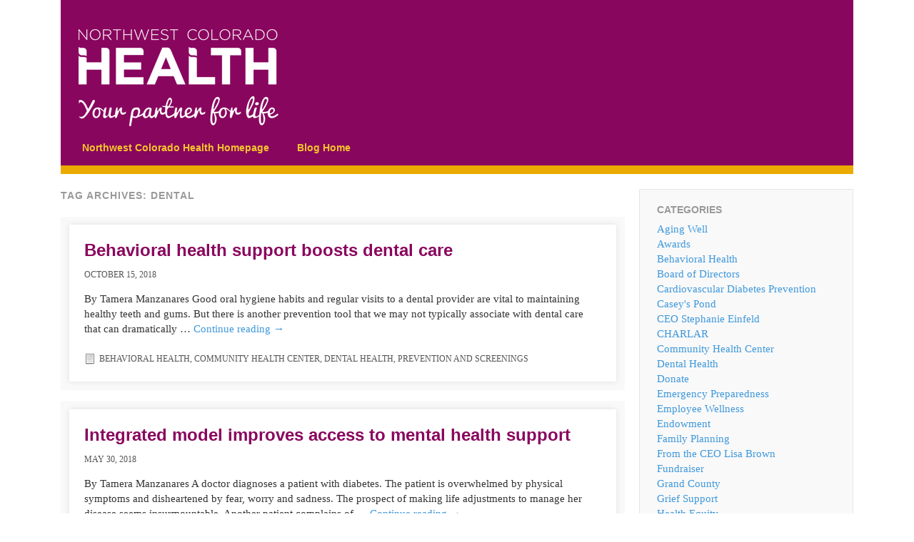

--- FILE ---
content_type: text/html; charset=UTF-8
request_url: https://blog.northwestcoloradohealth.org/tag/dental/
body_size: 8038
content:
<!DOCTYPE html>
<!--[if lt IE 9]>
<html id="ie" lang="en-US">
<![endif]-->
<!--[if !(IE 6) | !(IE 7) | !(IE 8)  ]><!-->
<html lang="en-US">
<!--<![endif]-->
<head>
<meta charset="UTF-8" />
<meta name="viewport" content="width=device-width, initial-scale=1.0, maximum-scale=1.0, user-scalable=no" />
<title>dental | blog.northwestcoloradohealth.org</title>
<link rel="profile" href="https://gmpg.org/xfn/11" />
<link rel="stylesheet" type="text/css" media="all" href="https://blog.northwestcoloradohealth.org/wp-content/themes/foghorn/style.css" />
<link rel="pingback" href="https://blog.northwestcoloradohealth.org/xmlrpc.php" />
<!--[if lt IE 9]>
<script src="https://blog.northwestcoloradohealth.org/wp-content/themes/foghorn/js/html5.js" type="text/javascript"></script>
<![endif]-->
<meta name='robots' content='max-image-preview:large' />
<link rel='dns-prefetch' href='//s.w.org' />
<link rel="alternate" type="application/rss+xml" title="blog.northwestcoloradohealth.org &raquo; Feed" href="https://blog.northwestcoloradohealth.org/feed/" />
<link rel="alternate" type="application/rss+xml" title="blog.northwestcoloradohealth.org &raquo; Comments Feed" href="https://blog.northwestcoloradohealth.org/comments/feed/" />
<link rel="alternate" type="application/rss+xml" title="blog.northwestcoloradohealth.org &raquo; dental Tag Feed" href="https://blog.northwestcoloradohealth.org/tag/dental/feed/" />
<script type="text/javascript">
window._wpemojiSettings = {"baseUrl":"https:\/\/s.w.org\/images\/core\/emoji\/14.0.0\/72x72\/","ext":".png","svgUrl":"https:\/\/s.w.org\/images\/core\/emoji\/14.0.0\/svg\/","svgExt":".svg","source":{"concatemoji":"https:\/\/blog.northwestcoloradohealth.org\/wp-includes\/js\/wp-emoji-release.min.js?ver=6.0.11"}};
/*! This file is auto-generated */
!function(e,a,t){var n,r,o,i=a.createElement("canvas"),p=i.getContext&&i.getContext("2d");function s(e,t){var a=String.fromCharCode,e=(p.clearRect(0,0,i.width,i.height),p.fillText(a.apply(this,e),0,0),i.toDataURL());return p.clearRect(0,0,i.width,i.height),p.fillText(a.apply(this,t),0,0),e===i.toDataURL()}function c(e){var t=a.createElement("script");t.src=e,t.defer=t.type="text/javascript",a.getElementsByTagName("head")[0].appendChild(t)}for(o=Array("flag","emoji"),t.supports={everything:!0,everythingExceptFlag:!0},r=0;r<o.length;r++)t.supports[o[r]]=function(e){if(!p||!p.fillText)return!1;switch(p.textBaseline="top",p.font="600 32px Arial",e){case"flag":return s([127987,65039,8205,9895,65039],[127987,65039,8203,9895,65039])?!1:!s([55356,56826,55356,56819],[55356,56826,8203,55356,56819])&&!s([55356,57332,56128,56423,56128,56418,56128,56421,56128,56430,56128,56423,56128,56447],[55356,57332,8203,56128,56423,8203,56128,56418,8203,56128,56421,8203,56128,56430,8203,56128,56423,8203,56128,56447]);case"emoji":return!s([129777,127995,8205,129778,127999],[129777,127995,8203,129778,127999])}return!1}(o[r]),t.supports.everything=t.supports.everything&&t.supports[o[r]],"flag"!==o[r]&&(t.supports.everythingExceptFlag=t.supports.everythingExceptFlag&&t.supports[o[r]]);t.supports.everythingExceptFlag=t.supports.everythingExceptFlag&&!t.supports.flag,t.DOMReady=!1,t.readyCallback=function(){t.DOMReady=!0},t.supports.everything||(n=function(){t.readyCallback()},a.addEventListener?(a.addEventListener("DOMContentLoaded",n,!1),e.addEventListener("load",n,!1)):(e.attachEvent("onload",n),a.attachEvent("onreadystatechange",function(){"complete"===a.readyState&&t.readyCallback()})),(e=t.source||{}).concatemoji?c(e.concatemoji):e.wpemoji&&e.twemoji&&(c(e.twemoji),c(e.wpemoji)))}(window,document,window._wpemojiSettings);
</script>
<style type="text/css">
img.wp-smiley,
img.emoji {
	display: inline !important;
	border: none !important;
	box-shadow: none !important;
	height: 1em !important;
	width: 1em !important;
	margin: 0 0.07em !important;
	vertical-align: -0.1em !important;
	background: none !important;
	padding: 0 !important;
}
</style>
	<link rel='stylesheet' id='wp-block-library-css'  href='https://blog.northwestcoloradohealth.org/wp-includes/css/dist/block-library/style.min.css?ver=6.0.11' type='text/css' media='all' />
<style id='global-styles-inline-css' type='text/css'>
body{--wp--preset--color--black: #000000;--wp--preset--color--cyan-bluish-gray: #abb8c3;--wp--preset--color--white: #ffffff;--wp--preset--color--pale-pink: #f78da7;--wp--preset--color--vivid-red: #cf2e2e;--wp--preset--color--luminous-vivid-orange: #ff6900;--wp--preset--color--luminous-vivid-amber: #fcb900;--wp--preset--color--light-green-cyan: #7bdcb5;--wp--preset--color--vivid-green-cyan: #00d084;--wp--preset--color--pale-cyan-blue: #8ed1fc;--wp--preset--color--vivid-cyan-blue: #0693e3;--wp--preset--color--vivid-purple: #9b51e0;--wp--preset--gradient--vivid-cyan-blue-to-vivid-purple: linear-gradient(135deg,rgba(6,147,227,1) 0%,rgb(155,81,224) 100%);--wp--preset--gradient--light-green-cyan-to-vivid-green-cyan: linear-gradient(135deg,rgb(122,220,180) 0%,rgb(0,208,130) 100%);--wp--preset--gradient--luminous-vivid-amber-to-luminous-vivid-orange: linear-gradient(135deg,rgba(252,185,0,1) 0%,rgba(255,105,0,1) 100%);--wp--preset--gradient--luminous-vivid-orange-to-vivid-red: linear-gradient(135deg,rgba(255,105,0,1) 0%,rgb(207,46,46) 100%);--wp--preset--gradient--very-light-gray-to-cyan-bluish-gray: linear-gradient(135deg,rgb(238,238,238) 0%,rgb(169,184,195) 100%);--wp--preset--gradient--cool-to-warm-spectrum: linear-gradient(135deg,rgb(74,234,220) 0%,rgb(151,120,209) 20%,rgb(207,42,186) 40%,rgb(238,44,130) 60%,rgb(251,105,98) 80%,rgb(254,248,76) 100%);--wp--preset--gradient--blush-light-purple: linear-gradient(135deg,rgb(255,206,236) 0%,rgb(152,150,240) 100%);--wp--preset--gradient--blush-bordeaux: linear-gradient(135deg,rgb(254,205,165) 0%,rgb(254,45,45) 50%,rgb(107,0,62) 100%);--wp--preset--gradient--luminous-dusk: linear-gradient(135deg,rgb(255,203,112) 0%,rgb(199,81,192) 50%,rgb(65,88,208) 100%);--wp--preset--gradient--pale-ocean: linear-gradient(135deg,rgb(255,245,203) 0%,rgb(182,227,212) 50%,rgb(51,167,181) 100%);--wp--preset--gradient--electric-grass: linear-gradient(135deg,rgb(202,248,128) 0%,rgb(113,206,126) 100%);--wp--preset--gradient--midnight: linear-gradient(135deg,rgb(2,3,129) 0%,rgb(40,116,252) 100%);--wp--preset--duotone--dark-grayscale: url('#wp-duotone-dark-grayscale');--wp--preset--duotone--grayscale: url('#wp-duotone-grayscale');--wp--preset--duotone--purple-yellow: url('#wp-duotone-purple-yellow');--wp--preset--duotone--blue-red: url('#wp-duotone-blue-red');--wp--preset--duotone--midnight: url('#wp-duotone-midnight');--wp--preset--duotone--magenta-yellow: url('#wp-duotone-magenta-yellow');--wp--preset--duotone--purple-green: url('#wp-duotone-purple-green');--wp--preset--duotone--blue-orange: url('#wp-duotone-blue-orange');--wp--preset--font-size--small: 13px;--wp--preset--font-size--medium: 20px;--wp--preset--font-size--large: 36px;--wp--preset--font-size--x-large: 42px;}.has-black-color{color: var(--wp--preset--color--black) !important;}.has-cyan-bluish-gray-color{color: var(--wp--preset--color--cyan-bluish-gray) !important;}.has-white-color{color: var(--wp--preset--color--white) !important;}.has-pale-pink-color{color: var(--wp--preset--color--pale-pink) !important;}.has-vivid-red-color{color: var(--wp--preset--color--vivid-red) !important;}.has-luminous-vivid-orange-color{color: var(--wp--preset--color--luminous-vivid-orange) !important;}.has-luminous-vivid-amber-color{color: var(--wp--preset--color--luminous-vivid-amber) !important;}.has-light-green-cyan-color{color: var(--wp--preset--color--light-green-cyan) !important;}.has-vivid-green-cyan-color{color: var(--wp--preset--color--vivid-green-cyan) !important;}.has-pale-cyan-blue-color{color: var(--wp--preset--color--pale-cyan-blue) !important;}.has-vivid-cyan-blue-color{color: var(--wp--preset--color--vivid-cyan-blue) !important;}.has-vivid-purple-color{color: var(--wp--preset--color--vivid-purple) !important;}.has-black-background-color{background-color: var(--wp--preset--color--black) !important;}.has-cyan-bluish-gray-background-color{background-color: var(--wp--preset--color--cyan-bluish-gray) !important;}.has-white-background-color{background-color: var(--wp--preset--color--white) !important;}.has-pale-pink-background-color{background-color: var(--wp--preset--color--pale-pink) !important;}.has-vivid-red-background-color{background-color: var(--wp--preset--color--vivid-red) !important;}.has-luminous-vivid-orange-background-color{background-color: var(--wp--preset--color--luminous-vivid-orange) !important;}.has-luminous-vivid-amber-background-color{background-color: var(--wp--preset--color--luminous-vivid-amber) !important;}.has-light-green-cyan-background-color{background-color: var(--wp--preset--color--light-green-cyan) !important;}.has-vivid-green-cyan-background-color{background-color: var(--wp--preset--color--vivid-green-cyan) !important;}.has-pale-cyan-blue-background-color{background-color: var(--wp--preset--color--pale-cyan-blue) !important;}.has-vivid-cyan-blue-background-color{background-color: var(--wp--preset--color--vivid-cyan-blue) !important;}.has-vivid-purple-background-color{background-color: var(--wp--preset--color--vivid-purple) !important;}.has-black-border-color{border-color: var(--wp--preset--color--black) !important;}.has-cyan-bluish-gray-border-color{border-color: var(--wp--preset--color--cyan-bluish-gray) !important;}.has-white-border-color{border-color: var(--wp--preset--color--white) !important;}.has-pale-pink-border-color{border-color: var(--wp--preset--color--pale-pink) !important;}.has-vivid-red-border-color{border-color: var(--wp--preset--color--vivid-red) !important;}.has-luminous-vivid-orange-border-color{border-color: var(--wp--preset--color--luminous-vivid-orange) !important;}.has-luminous-vivid-amber-border-color{border-color: var(--wp--preset--color--luminous-vivid-amber) !important;}.has-light-green-cyan-border-color{border-color: var(--wp--preset--color--light-green-cyan) !important;}.has-vivid-green-cyan-border-color{border-color: var(--wp--preset--color--vivid-green-cyan) !important;}.has-pale-cyan-blue-border-color{border-color: var(--wp--preset--color--pale-cyan-blue) !important;}.has-vivid-cyan-blue-border-color{border-color: var(--wp--preset--color--vivid-cyan-blue) !important;}.has-vivid-purple-border-color{border-color: var(--wp--preset--color--vivid-purple) !important;}.has-vivid-cyan-blue-to-vivid-purple-gradient-background{background: var(--wp--preset--gradient--vivid-cyan-blue-to-vivid-purple) !important;}.has-light-green-cyan-to-vivid-green-cyan-gradient-background{background: var(--wp--preset--gradient--light-green-cyan-to-vivid-green-cyan) !important;}.has-luminous-vivid-amber-to-luminous-vivid-orange-gradient-background{background: var(--wp--preset--gradient--luminous-vivid-amber-to-luminous-vivid-orange) !important;}.has-luminous-vivid-orange-to-vivid-red-gradient-background{background: var(--wp--preset--gradient--luminous-vivid-orange-to-vivid-red) !important;}.has-very-light-gray-to-cyan-bluish-gray-gradient-background{background: var(--wp--preset--gradient--very-light-gray-to-cyan-bluish-gray) !important;}.has-cool-to-warm-spectrum-gradient-background{background: var(--wp--preset--gradient--cool-to-warm-spectrum) !important;}.has-blush-light-purple-gradient-background{background: var(--wp--preset--gradient--blush-light-purple) !important;}.has-blush-bordeaux-gradient-background{background: var(--wp--preset--gradient--blush-bordeaux) !important;}.has-luminous-dusk-gradient-background{background: var(--wp--preset--gradient--luminous-dusk) !important;}.has-pale-ocean-gradient-background{background: var(--wp--preset--gradient--pale-ocean) !important;}.has-electric-grass-gradient-background{background: var(--wp--preset--gradient--electric-grass) !important;}.has-midnight-gradient-background{background: var(--wp--preset--gradient--midnight) !important;}.has-small-font-size{font-size: var(--wp--preset--font-size--small) !important;}.has-medium-font-size{font-size: var(--wp--preset--font-size--medium) !important;}.has-large-font-size{font-size: var(--wp--preset--font-size--large) !important;}.has-x-large-font-size{font-size: var(--wp--preset--font-size--x-large) !important;}
</style>
<script type='text/javascript' src='https://blog.northwestcoloradohealth.org/wp-includes/js/jquery/jquery.min.js?ver=3.6.0' id='jquery-core-js'></script>
<script type='text/javascript' src='https://blog.northwestcoloradohealth.org/wp-includes/js/jquery/jquery-migrate.min.js?ver=3.3.2' id='jquery-migrate-js'></script>
<link rel="https://api.w.org/" href="https://blog.northwestcoloradohealth.org/wp-json/" /><link rel="alternate" type="application/json" href="https://blog.northwestcoloradohealth.org/wp-json/wp/v2/tags/306" /><link rel="EditURI" type="application/rsd+xml" title="RSD" href="https://blog.northwestcoloradohealth.org/xmlrpc.php?rsd" />
<link rel="wlwmanifest" type="application/wlwmanifest+xml" href="https://blog.northwestcoloradohealth.org/wp-includes/wlwmanifest.xml" /> 
<meta name="generator" content="WordPress 6.0.11" />
<link rel="shortcut icon" href="https://blog.northwestcoloradohealth.org/wp-content/uploads/2018/02/NWCH_Square_Avatar_Favicon_RGB_16px-1.png" /><!-- Custom Styling -->
<style type="text/css">
#access {clear:both; float:left;}
#access li {margin-left:0; margin-right:2.8em;}
</style>
<style type="text/css" id="custom-background-css">
body.custom-background { background-color: #ffffff; }
</style>
	
<script type='text/javascript' src='https://blog.northwestcoloradohealth.org/wp-content/plugins/wp-spamshield/js/jscripts.php'></script> 
</head>

<body data-rsssl=1 class="archive tag tag-dental tag-306 custom-background layout-2cr">
<div id="page" class="hfeed">
	<header id="branding" role="banner" class="clearfix">
			<hgroup>
				<h1 id="site-title"><span><a href="https://blog.northwestcoloradohealth.org/" title="blog.northwestcoloradohealth.org" rel="home">
									<img src="https://blog.northwestcoloradohealth.org/wp-content/uploads/2016/06/NorthWestColoradoHealth-1.png" alt="blog.northwestcoloradohealth.org" />
								</a></span></h1>
                			</hgroup>

			<nav id="access" role="navigation">
				<h1 class="section-heading">Main menu</h1>
								<div class="skip-link screen-reader-text"><a href="#content" title="Skip to content">Skip to content</a></div>
								<div class="menu-main-menu-container"><ul id="menu-main-menu" class="menu"><li id="menu-item-46" class="menu-item menu-item-type-custom menu-item-object-custom menu-item-46"><a href="http://northwestcoloradohealth.org/">Northwest Colorado Health Homepage</a></li>
<li id="menu-item-47" class="menu-item menu-item-type-custom menu-item-object-custom menu-item-home menu-item-47"><a href="https://blog.northwestcoloradohealth.org/">Blog Home</a></li>
</ul></div>			</nav><!-- #access -->
	</header><!-- #branding -->


	<div id="main" class="clearfix">
		<section id="primary">
			<div id="content" role="main">
            
            	
				<header class="page-header">
					<h1 class="page-title">Tag Archives: <span>dental</span></h1>
				</header>
                
                
								
					
	<div class="content-wrap">
	<article id="post-1628" class="post-1628 post type-post status-publish format-standard hentry category-behavioral-health category-community-health-center category-dental-health category-prevention-and-screenings tag-behavioral-health tag-crisis-support tag-dental tag-dental-anxiety tag-dental-hygiene">
    
    	        
        
        <div>
		<header class="entry-header">
        	<h1 class="entry-title"><a href="https://blog.northwestcoloradohealth.org/behavioral-health-support-boosts-dental-care/" title="Permalink to Behavioral health support boosts dental care" rel="bookmark">Behavioral health support boosts dental care</a></h1>
			<div class="entry-meta">
				<a href="https://blog.northwestcoloradohealth.org/behavioral-health-support-boosts-dental-care/" title="7:58 pm" rel="bookmark"><time class="entry-date" datetime="2018-10-15T19:58:00+00:00" pubdate>October 15, 2018</time></a>            </div><!-- .entry-meta -->
		</header><!-- .entry-header -->

		<div class="entry-summary">
			<p>By Tamera Manzanares Good oral hygiene habits and regular visits to a dental provider are vital to maintaining healthy teeth and gums. But there is another prevention tool that we may not typically associate with dental care that can dramatically &hellip; <a href="https://blog.northwestcoloradohealth.org/behavioral-health-support-boosts-dental-care/">Continue reading <span class="meta-nav">&rarr;</span></a></p>
		</div><!-- .entry-summary -->

		<footer class="entry-meta">
									<span class="entry-utility-prep entry-utility-prep-cat-links">Posted in</span> <a href="https://blog.northwestcoloradohealth.org/category/behavioral-health/" rel="category tag">Behavioral Health</a>, <a href="https://blog.northwestcoloradohealth.org/category/community-health-center/" rel="category tag">Community Health Center</a>, <a href="https://blog.northwestcoloradohealth.org/category/dental-health/" rel="category tag">Dental Health</a>, <a href="https://blog.northwestcoloradohealth.org/category/prevention-and-screenings/" rel="category tag">Prevention and Screenings</a>			
								</footer><!-- #entry-meta -->
        </div>
	</article><!-- #post-1628 -->
    </div>
				
					
	<div class="content-wrap">
	<article id="post-1530" class="post-1530 post type-post status-publish format-standard hentry category-behavioral-health category-community-health-center category-dental-health tag-behavioral-health tag-community-health-centers tag-dental tag-integrated-health tag-mental-health-month tag-telepsychiatry">
    
    	        
        
        <div>
		<header class="entry-header">
        	<h1 class="entry-title"><a href="https://blog.northwestcoloradohealth.org/integrated-model-improves-access-to-mental-health-support/" title="Permalink to Integrated model improves access to mental health support" rel="bookmark">Integrated model improves access to mental health support</a></h1>
			<div class="entry-meta">
				<a href="https://blog.northwestcoloradohealth.org/integrated-model-improves-access-to-mental-health-support/" title="3:48 pm" rel="bookmark"><time class="entry-date" datetime="2018-05-30T15:48:59+00:00" pubdate>May 30, 2018</time></a>            </div><!-- .entry-meta -->
		</header><!-- .entry-header -->

		<div class="entry-summary">
			<p>By Tamera Manzanares A doctor diagnoses a patient with diabetes. The patient is overwhelmed by physical symptoms and disheartened by fear, worry and sadness. The prospect of making life adjustments to manage her disease seems insurmountable. Another patient complains of &hellip; <a href="https://blog.northwestcoloradohealth.org/integrated-model-improves-access-to-mental-health-support/">Continue reading <span class="meta-nav">&rarr;</span></a></p>
		</div><!-- .entry-summary -->

		<footer class="entry-meta">
									<span class="entry-utility-prep entry-utility-prep-cat-links">Posted in</span> <a href="https://blog.northwestcoloradohealth.org/category/behavioral-health/" rel="category tag">Behavioral Health</a>, <a href="https://blog.northwestcoloradohealth.org/category/community-health-center/" rel="category tag">Community Health Center</a>, <a href="https://blog.northwestcoloradohealth.org/category/dental-health/" rel="category tag">Dental Health</a>			
								</footer><!-- #entry-meta -->
        </div>
	</article><!-- #post-1530 -->
    </div>
				
					
	<div class="content-wrap">
	<article id="post-1502" class="post-1502 post type-post status-publish format-standard hentry category-behavioral-health category-cardiovascular-diabetes-prevention category-prevention-and-screenings category-public-health category-uncategorized category-wic tag-behavioral-health tag-dental tag-diabetes-alert-day tag-diabetes-screenings tag-national-nutrition-month tag-public-health tag-weigh-and-win tag-wic tag-women-infants-and-children">
    
    	        
        
        <div>
		<header class="entry-header">
        	<h1 class="entry-title"><a href="https://blog.northwestcoloradohealth.org/nutrition-key-in-wellness-programs/" title="Permalink to Nutrition key in wellness programs" rel="bookmark">Nutrition key in wellness programs</a></h1>
			<div class="entry-meta">
				<a href="https://blog.northwestcoloradohealth.org/nutrition-key-in-wellness-programs/" title="10:02 pm" rel="bookmark"><time class="entry-date" datetime="2018-03-23T22:02:00+00:00" pubdate>March 23, 2018</time></a>            </div><!-- .entry-meta -->
		</header><!-- .entry-header -->

		<div class="entry-summary">
			<p>By Tamera Manzanares National Nutrition Month, a recognition created by the Academy of Nutrition and Dietetics, highlights the importance of making informed food choices for our health. Nutrition education and support, essential to the development of good eating habits, is &hellip; <a href="https://blog.northwestcoloradohealth.org/nutrition-key-in-wellness-programs/">Continue reading <span class="meta-nav">&rarr;</span></a></p>
		</div><!-- .entry-summary -->

		<footer class="entry-meta">
									<span class="entry-utility-prep entry-utility-prep-cat-links">Posted in</span> <a href="https://blog.northwestcoloradohealth.org/category/behavioral-health/" rel="category tag">Behavioral Health</a>, <a href="https://blog.northwestcoloradohealth.org/category/cardiovascular-diabetes-prevention/" rel="category tag">Cardiovascular Diabetes Prevention</a>, <a href="https://blog.northwestcoloradohealth.org/category/prevention-and-screenings/" rel="category tag">Prevention and Screenings</a>, <a href="https://blog.northwestcoloradohealth.org/category/public-health/" rel="category tag">Public Health</a>, <a href="https://blog.northwestcoloradohealth.org/category/uncategorized/" rel="category tag">Uncategorized</a>, <a href="https://blog.northwestcoloradohealth.org/category/wic/" rel="category tag">WIC</a>			
								</footer><!-- #entry-meta -->
        </div>
	</article><!-- #post-1502 -->
    </div>
				
					
	<div class="content-wrap">
	<article id="post-1447" class="post-1447 post type-post status-publish format-standard hentry category-community-health-center category-dental-health category-prevention-and-screenings tag-dental tag-dental-health tag-integrated-health tag-oral-health tag-preventative-dental tag-sealants">
    
    	        
        
        <div>
		<header class="entry-header">
        	<h1 class="entry-title"><a href="https://blog.northwestcoloradohealth.org/give-the-gift-of-dental-health/" title="Permalink to Give the gift of dental health" rel="bookmark">Give the gift of dental health</a></h1>
			<div class="entry-meta">
				<a href="https://blog.northwestcoloradohealth.org/give-the-gift-of-dental-health/" title="10:27 pm" rel="bookmark"><time class="entry-date" datetime="2017-12-20T22:27:59+00:00" pubdate>December 20, 2017</time></a>            </div><!-- .entry-meta -->
		</header><!-- .entry-header -->

		<div class="entry-summary">
			<p>By Tamera Manzanares The boy was 13 and had never been to the dentist or brushed his teeth. When he came to see dental hygienist Micki Stafko-Douglass, he had severe gingivitis. She cleaned his teeth and gums and taught him &hellip; <a href="https://blog.northwestcoloradohealth.org/give-the-gift-of-dental-health/">Continue reading <span class="meta-nav">&rarr;</span></a></p>
		</div><!-- .entry-summary -->

		<footer class="entry-meta">
									<span class="entry-utility-prep entry-utility-prep-cat-links">Posted in</span> <a href="https://blog.northwestcoloradohealth.org/category/community-health-center/" rel="category tag">Community Health Center</a>, <a href="https://blog.northwestcoloradohealth.org/category/dental-health/" rel="category tag">Dental Health</a>, <a href="https://blog.northwestcoloradohealth.org/category/prevention-and-screenings/" rel="category tag">Prevention and Screenings</a>			
								</footer><!-- #entry-meta -->
        </div>
	</article><!-- #post-1447 -->
    </div>
				
				
			</div><!-- #content -->
		</section><!-- #primary -->

		<div id="secondary" class="widget-area" role="complementary">
			<aside id="categories-3" class="widget widget_categories"><h1 class="widget-title">Categories</h1>
			<ul>
					<li class="cat-item cat-item-302"><a href="https://blog.northwestcoloradohealth.org/category/aging-well/">Aging Well</a>
</li>
	<li class="cat-item cat-item-21"><a href="https://blog.northwestcoloradohealth.org/category/awards/">Awards</a>
</li>
	<li class="cat-item cat-item-231"><a href="https://blog.northwestcoloradohealth.org/category/behavioral-health/">Behavioral Health</a>
</li>
	<li class="cat-item cat-item-58"><a href="https://blog.northwestcoloradohealth.org/category/board-of-directors/">Board of Directors</a>
</li>
	<li class="cat-item cat-item-282"><a href="https://blog.northwestcoloradohealth.org/category/cardiovascular-diabetes-prevention/">Cardiovascular Diabetes Prevention</a>
</li>
	<li class="cat-item cat-item-387"><a href="https://blog.northwestcoloradohealth.org/category/caseys-pond/">Casey&#039;s Pond</a>
</li>
	<li class="cat-item cat-item-315"><a href="https://blog.northwestcoloradohealth.org/category/ceo-stephanie-einfeld/">CEO Stephanie Einfeld</a>
</li>
	<li class="cat-item cat-item-374"><a href="https://blog.northwestcoloradohealth.org/category/cardiovascular-diabetes-prevention/charlar/">CHARLAR</a>
</li>
	<li class="cat-item cat-item-52"><a href="https://blog.northwestcoloradohealth.org/category/community-health-center/">Community Health Center</a>
</li>
	<li class="cat-item cat-item-293"><a href="https://blog.northwestcoloradohealth.org/category/dental-health/">Dental Health</a>
</li>
	<li class="cat-item cat-item-281"><a href="https://blog.northwestcoloradohealth.org/category/donate/">Donate</a>
</li>
	<li class="cat-item cat-item-199"><a href="https://blog.northwestcoloradohealth.org/category/emergency-preparedness/">Emergency Preparedness</a>
</li>
	<li class="cat-item cat-item-379"><a href="https://blog.northwestcoloradohealth.org/category/employee-wellness/">Employee Wellness</a>
</li>
	<li class="cat-item cat-item-386"><a href="https://blog.northwestcoloradohealth.org/category/donate/endowment/">Endowment</a>
</li>
	<li class="cat-item cat-item-251"><a href="https://blog.northwestcoloradohealth.org/category/family-planning/">Family Planning</a>
</li>
	<li class="cat-item cat-item-12"><a href="https://blog.northwestcoloradohealth.org/category/from-the-ceo-lisa-brown/">From the CEO Lisa Brown</a>
</li>
	<li class="cat-item cat-item-43"><a href="https://blog.northwestcoloradohealth.org/category/fundraiser/">Fundraiser</a>
</li>
	<li class="cat-item cat-item-320"><a href="https://blog.northwestcoloradohealth.org/category/grand-county/">Grand County</a>
</li>
	<li class="cat-item cat-item-373"><a href="https://blog.northwestcoloradohealth.org/category/hospice-and-palliative-care/grief-support/">Grief Support</a>
</li>
	<li class="cat-item cat-item-267"><a href="https://blog.northwestcoloradohealth.org/category/health-equity/">Health Equity</a>
</li>
	<li class="cat-item cat-item-223"><a href="https://blog.northwestcoloradohealth.org/category/health-insurance/">Health Insurance</a>
</li>
	<li class="cat-item cat-item-126"><a href="https://blog.northwestcoloradohealth.org/category/home-health/">Home Health</a>
</li>
	<li class="cat-item cat-item-42"><a href="https://blog.northwestcoloradohealth.org/category/hospice-and-palliative-care/">Hospice and Palliative Care</a>
</li>
	<li class="cat-item cat-item-125"><a href="https://blog.northwestcoloradohealth.org/category/immunizations/">Immunizations</a>
</li>
	<li class="cat-item cat-item-385"><a href="https://blog.northwestcoloradohealth.org/category/donate/legacy-society/">Legacy Society</a>
</li>
	<li class="cat-item cat-item-17"><a href="https://blog.northwestcoloradohealth.org/category/livewell/">LiveWell</a>
</li>
	<li class="cat-item cat-item-25"><a href="https://blog.northwestcoloradohealth.org/category/n-ctrl/">N-CTRL</a>
</li>
	<li class="cat-item cat-item-166"><a href="https://blog.northwestcoloradohealth.org/category/nurse-family-partnership/">Nurse Family Partnership</a>
</li>
	<li class="cat-item cat-item-210"><a href="https://blog.northwestcoloradohealth.org/category/pap-tests-womens-wellness-connection/">Pap tests. Women&#039;s Wellness Connection</a>
</li>
	<li class="cat-item cat-item-8"><a href="https://blog.northwestcoloradohealth.org/category/prevention-and-screenings/">Prevention and Screenings</a>
</li>
	<li class="cat-item cat-item-13"><a href="https://blog.northwestcoloradohealth.org/category/public-health/">Public Health</a>
</li>
	<li class="cat-item cat-item-297"><a href="https://blog.northwestcoloradohealth.org/category/safecare-colorado/">SafeCare Colorado</a>
</li>
	<li class="cat-item cat-item-380"><a href="https://blog.northwestcoloradohealth.org/category/school-based-health-center/">School Based Health Center</a>
</li>
	<li class="cat-item cat-item-108"><a href="https://blog.northwestcoloradohealth.org/category/the-haven/">The Haven</a>
</li>
	<li class="cat-item cat-item-65"><a href="https://blog.northwestcoloradohealth.org/category/tobacco-cessation/">Tobacco Cessation</a>
</li>
	<li class="cat-item cat-item-1"><a href="https://blog.northwestcoloradohealth.org/category/uncategorized/">Uncategorized</a>
</li>
	<li class="cat-item cat-item-124"><a href="https://blog.northwestcoloradohealth.org/category/volunteer/">Volunteer</a>
</li>
	<li class="cat-item cat-item-35"><a href="https://blog.northwestcoloradohealth.org/category/wellness-and-aging/">Wellness and Aging</a>
</li>
	<li class="cat-item cat-item-145"><a href="https://blog.northwestcoloradohealth.org/category/wic/">WIC</a>
</li>
	<li class="cat-item cat-item-208"><a href="https://blog.northwestcoloradohealth.org/category/wwc/">WWC</a>
</li>
	<li class="cat-item cat-item-117"><a href="https://blog.northwestcoloradohealth.org/category/hospice-and-palliative-care/youth-grief-and-loss/">Youth Grief and Loss</a>
</li>
	<li class="cat-item cat-item-238"><a href="https://blog.northwestcoloradohealth.org/category/youth-resiliency/">Youth Resiliency</a>
</li>
			</ul>

			</aside>		</div><!-- #secondary .widget-area -->

	</div><!-- #main -->

	<footer id="colophon" role="contentinfo">
            <div id="site-generator">
            	&copy; 2016 Northwest Colorado Health			</div>
	</footer><!-- #colophon -->
</div><!-- #page -->


<script type='text/javascript'>
/* <![CDATA[ */
r3f5x9JS=escape(document['referrer']);
hf4N='eedd2f36e0344598503d161032170b17';
hf4V='d51d730550cee00c1aef8d76d33ba791';
jQuery(document).ready(function($){var e="#commentform, .comment-respond form, .comment-form, #lostpasswordform, #registerform, #loginform, #login_form, #wpss_contact_form";$(e).submit(function(){$("<input>").attr("type","hidden").attr("name","r3f5x9JS").attr("value",r3f5x9JS).appendTo(e);$("<input>").attr("type","hidden").attr("name",hf4N).attr("value",hf4V).appendTo(e);return true;});$("#comment").attr({minlength:"15",maxlength:"15360"})});
/* ]]> */
</script> 
<script type='text/javascript' src='https://blog.northwestcoloradohealth.org/wp-content/plugins/wp-spamshield/js/jscripts-ftr-min.js' id='wpss-jscripts-ftr-js'></script>

</body>
</html>

--- FILE ---
content_type: application/javascript; charset=UTF-8
request_url: https://blog.northwestcoloradohealth.org/wp-content/plugins/wp-spamshield/js/jscripts.php
body_size: 607
content:
function wpss_set_ckh(n,v,e,p,d,s){var t=new Date;t.setTime(t.getTime());if(e){e=e*1e3}var u=new Date(t.getTime()+e);document.cookie=n+'='+escape(v)+(e?';expires='+u.toGMTString()+';max-age='+e/1e3+';':'')+(p?';path='+p:'')+(d?';domain='+d:'')+(s?';secure':'')}function wpss_init_ckh(){wpss_set_ckh('c65a42b1900e068546e025b163f7076a','bdb9bc99e767c8e0f345d81bb83f9db9','14400','/','blog.northwestcoloradohealth.org','secure');wpss_set_ckh('SJECT2601','CKON2601','3600','/','blog.northwestcoloradohealth.org','secure');}wpss_init_ckh();jQuery(document).ready(function($){var h="form[method='post']";$(h).submit(function(){$('<input>').attr('type','hidden').attr('name','356cba848f8572f8963e314eed506616').attr('value','f3fecb70fde931b86eced6eb17cfe0f6').appendTo(h);return true;})});
// Generated in: 0.000273 seconds
